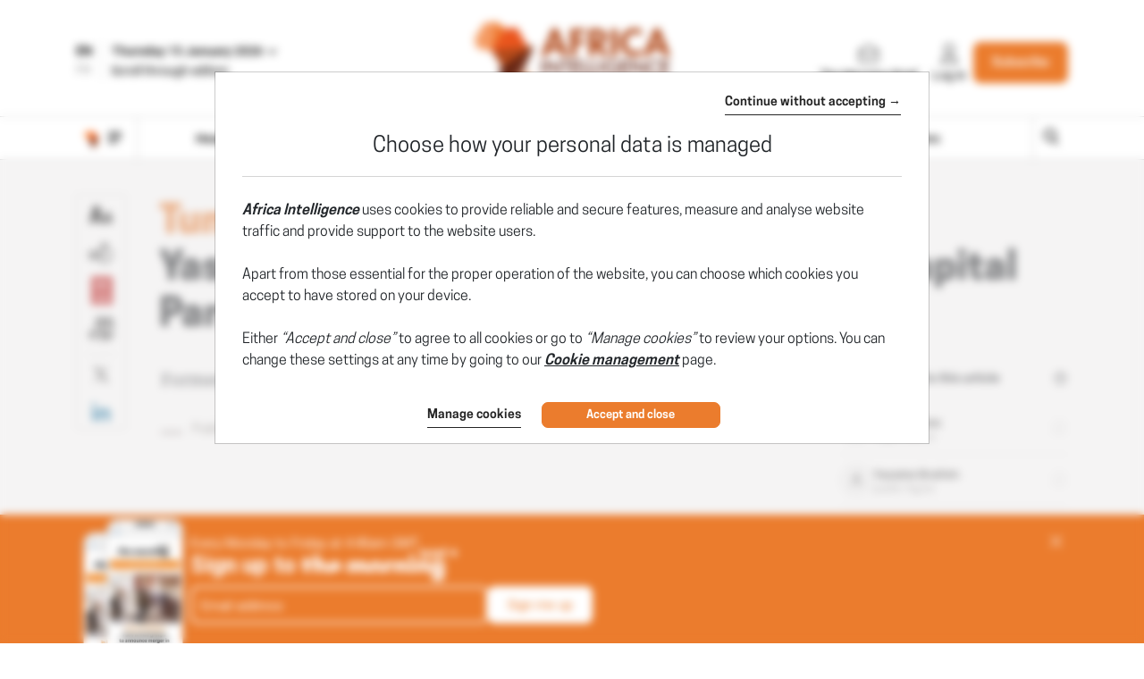

--- FILE ---
content_type: text/css
request_url: https://www.africaintelligence.com/css/sprite-picto.css?t=1768476990139
body_size: 77
content:
.icon-picto-AEI-square{background-image:url(../img/sprites/sprite-picto.png?29012);background-position:-386px -386px;width:74px;height:74px}.icon-picto-AEI{background-image:url(../img/sprites/sprite-picto.png?29012);background-position:-462px -386px;width:74px;height:74px}.icon-picto-AEM-square{background-image:url(../img/sprites/sprite-picto.png?29012);background-position:-538px -386px;width:74px;height:74px}.icon-picto-AEM{background-image:url(../img/sprites/sprite-picto.png?29012);background-position:-614px -386px;width:74px;height:74px}.icon-picto-AI-square{background-image:url(../img/sprites/sprite-picto.png?29012);background-position:0 0;width:384px;height:384px}.icon-picto-AI{background-image:url(../img/sprites/sprite-picto.png?29012);background-position:-690px -386px;width:74px;height:74px}.icon-picto-AIA-square{background-image:url(../img/sprites/sprite-picto.png?29012);background-position:-386px 0;width:384px;height:384px}.icon-picto-AIA{background-image:url(../img/sprites/sprite-picto.png?29012);background-position:-386px -462px;width:74px;height:74px}.icon-picto-AIF-square{background-image:url(../img/sprites/sprite-picto.png?29012);background-position:0 -386px;width:384px;height:384px}.icon-picto-AIF{background-image:url(../img/sprites/sprite-picto.png?29012);background-position:-462px -462px;width:74px;height:74px}.icon-picto-AMA-square{background-image:url(../img/sprites/sprite-picto.png?29012);background-position:-538px -462px;width:74px;height:74px}.icon-picto-AMA{background-image:url(../img/sprites/sprite-picto.png?29012);background-position:-614px -462px;width:74px;height:74px}.icon-picto-AMF-square{background-image:url(../img/sprites/sprite-picto.png?29012);background-position:-690px -462px;width:74px;height:74px}.icon-picto-AMF{background-image:url(../img/sprites/sprite-picto.png?29012);background-position:-386px -538px;width:74px;height:74px}.icon-picto-AMI-square{background-image:url(../img/sprites/sprite-picto.png?29012);background-position:-462px -538px;width:74px;height:74px}.icon-picto-AMI{background-image:url(../img/sprites/sprite-picto.png?29012);background-position:-538px -538px;width:74px;height:74px}.icon-picto-ION-square{background-image:url(../img/sprites/sprite-picto.png?29012);background-position:-614px -538px;width:74px;height:74px}.icon-picto-ION{background-image:url(../img/sprites/sprite-picto.png?29012);background-position:-690px -538px;width:74px;height:74px}.icon-picto-LAE-square{background-image:url(../img/sprites/sprite-picto.png?29012);background-position:-386px -614px;width:74px;height:74px}.icon-picto-LAE{background-image:url(../img/sprites/sprite-picto.png?29012);background-position:-462px -614px;width:74px;height:74px}.icon-picto-LC--square{background-image:url(../img/sprites/sprite-picto.png?29012);background-position:-538px -614px;width:74px;height:74px}.icon-picto-LC-{background-image:url(../img/sprites/sprite-picto.png?29012);background-position:-614px -614px;width:74px;height:74px}.icon-picto-LC-square{background-image:url(../img/sprites/sprite-picto.png?29012);background-position:-690px -614px;width:74px;height:74px}.icon-picto-LC{background-image:url(../img/sprites/sprite-picto.png?29012);background-position:-386px -690px;width:74px;height:74px}.icon-picto-LCE-square{background-image:url(../img/sprites/sprite-picto.png?29012);background-position:-462px -690px;width:74px;height:74px}.icon-picto-LCE{background-image:url(../img/sprites/sprite-picto.png?29012);background-position:-538px -690px;width:74px;height:74px}.icon-picto-LOI-square{background-image:url(../img/sprites/sprite-picto.png?29012);background-position:-614px -690px;width:74px;height:74px}.icon-picto-LOI{background-image:url(../img/sprites/sprite-picto.png?29012);background-position:-690px -690px;width:74px;height:74px}.icon-picto-MC--square{background-image:url(../img/sprites/sprite-picto.png?29012);background-position:-772px 0;width:74px;height:74px}.icon-picto-MC-{background-image:url(../img/sprites/sprite-picto.png?29012);background-position:-772px -76px;width:74px;height:74px}.icon-picto-MC-square{background-image:url(../img/sprites/sprite-picto.png?29012);background-position:-772px -152px;width:74px;height:74px}.icon-picto-MC{background-image:url(../img/sprites/sprite-picto.png?29012);background-position:-772px -228px;width:74px;height:74px}.icon-picto-MCE-square{background-image:url(../img/sprites/sprite-picto.png?29012);background-position:-772px -304px;width:74px;height:74px}.icon-picto-MCE{background-image:url(../img/sprites/sprite-picto.png?29012);background-position:-772px -380px;width:74px;height:74px}